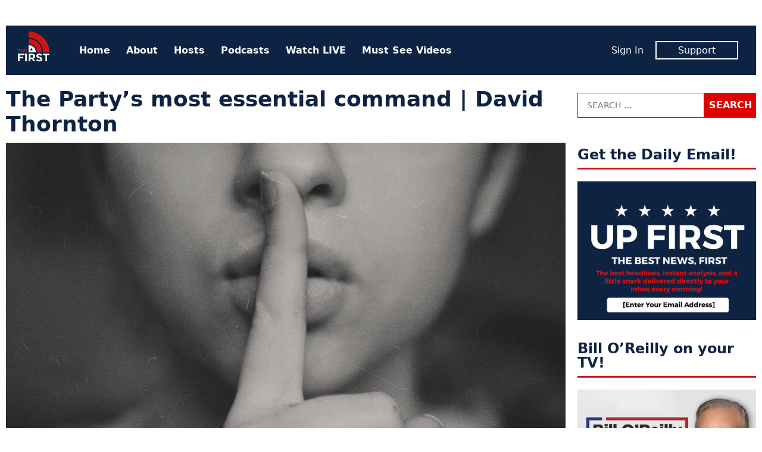

--- FILE ---
content_type: text/html; charset=UTF-8
request_url: https://www.thefirsttv.com/the-partys-most-essential-command-david-thornton/
body_size: 11319
content:
<!doctype html>
<html lang="en-US" prefix="og: http://ogp.me/ns# fb: http://ogp.me/ns/fb# article: http://ogp.me/ns/article#" class="no-js">
<head>
<meta charset="UTF-8">
<meta name="viewport" content="width=device-width, initial-scale=1">
<link rel="profile" href="http://gmpg.org/xfn/11">
<script>(function(html){html.className = html.className.replace(/\bno-js\b/,'js')})(document.documentElement);</script>
<title>The Party’s most essential command | David Thornton &#8211; The First TV</title>
<meta name='robots' content='max-image-preview:large' />
	<style>img:is([sizes="auto" i], [sizes^="auto," i]) { contain-intrinsic-size: 3000px 1500px }</style>
	<meta name="description" content="I&#8217;ve been thinking more about the Republican ouster of Liz Cheney yesterday. It’s passé to point out the corruption of the Trump Republicans and of politicians in general because it&#8217;s not really news that elected officials of both parties flip flop. It is even taken for granted now that most Republicans have done some pretty [&hellip;]">
<link rel='dns-prefetch' href='//tf-a1.freetls.fastly.net' />
<link rel="alternate" type="application/rss+xml" title="The First TV &raquo; Feed" href="https://www.thefirsttv.com/feed/" />
<script>var _sf_startpt=(new Date()).getTime()</script>
<meta property="og:description" content="The Republican Party is getting Orwellian." />
<meta property="og:image" content="https://tf-a1.azureedge.net/uploads/2021/05/temporary2-1200x630.jpg" />
<meta property="og:image:width" content="1200" />
<meta property="og:image:height" content="630" />
<meta property="og:site_name" content="The First TV" />
<meta property="og:title" content="The Party’s most essential command | David Thornton" />
<meta property="og:type" content="article" />
<meta property="og:url" content="https://www.thefirsttv.com/the-partys-most-essential-command-david-thornton/" />
<meta property="article:author" content="https://www.facebook.com/DavidWThorntonwriter" />
<meta property="article:publisher" content="https://www.facebook.com/TheFirstonTV" />
<meta property="article:published_time" content="2021-05-13T20:02:59-04:00" />
<meta property="article:modified_time" content="2021-05-13T20:03:00-04:00" />
<meta property="article:tag" content="Featured" />
<meta property="fb:app_id" content="1431422913696561" />
<meta property="fb:pages" content="438987046299274" />
<meta name="twitter:card" content="summary_large_image" />
<meta name="twitter:creator" content="@captainkudzu" />
<meta name="twitter:description" content="The Republican Party is getting Orwellian." />
<meta name="twitter:image" content="https://tf-a1.azureedge.net/uploads/2021/05/temporary2-1200x630.jpg" />
<meta name="twitter:site" content="@TheFirstonTV" />
<meta name="twitter:title" content="The Party’s most essential command | David Thornton" />
<link rel='stylesheet' id='wp-block-library-css' href='https://www.thefirsttv.com/wp-includes/css/dist/block-library/style.min.css?ver=6.7.2' type='text/css' media='all' />
<style id='classic-theme-styles-inline-css' type='text/css'>
/*! This file is auto-generated */
.wp-block-button__link{color:#fff;background-color:#32373c;border-radius:9999px;box-shadow:none;text-decoration:none;padding:calc(.667em + 2px) calc(1.333em + 2px);font-size:1.125em}.wp-block-file__button{background:#32373c;color:#fff;text-decoration:none}
</style>
<style id='global-styles-inline-css' type='text/css'>
:root{--wp--preset--aspect-ratio--square: 1;--wp--preset--aspect-ratio--4-3: 4/3;--wp--preset--aspect-ratio--3-4: 3/4;--wp--preset--aspect-ratio--3-2: 3/2;--wp--preset--aspect-ratio--2-3: 2/3;--wp--preset--aspect-ratio--16-9: 16/9;--wp--preset--aspect-ratio--9-16: 9/16;--wp--preset--color--black: #000000;--wp--preset--color--cyan-bluish-gray: #abb8c3;--wp--preset--color--white: #ffffff;--wp--preset--color--pale-pink: #f78da7;--wp--preset--color--vivid-red: #cf2e2e;--wp--preset--color--luminous-vivid-orange: #ff6900;--wp--preset--color--luminous-vivid-amber: #fcb900;--wp--preset--color--light-green-cyan: #7bdcb5;--wp--preset--color--vivid-green-cyan: #00d084;--wp--preset--color--pale-cyan-blue: #8ed1fc;--wp--preset--color--vivid-cyan-blue: #0693e3;--wp--preset--color--vivid-purple: #9b51e0;--wp--preset--gradient--vivid-cyan-blue-to-vivid-purple: linear-gradient(135deg,rgba(6,147,227,1) 0%,rgb(155,81,224) 100%);--wp--preset--gradient--light-green-cyan-to-vivid-green-cyan: linear-gradient(135deg,rgb(122,220,180) 0%,rgb(0,208,130) 100%);--wp--preset--gradient--luminous-vivid-amber-to-luminous-vivid-orange: linear-gradient(135deg,rgba(252,185,0,1) 0%,rgba(255,105,0,1) 100%);--wp--preset--gradient--luminous-vivid-orange-to-vivid-red: linear-gradient(135deg,rgba(255,105,0,1) 0%,rgb(207,46,46) 100%);--wp--preset--gradient--very-light-gray-to-cyan-bluish-gray: linear-gradient(135deg,rgb(238,238,238) 0%,rgb(169,184,195) 100%);--wp--preset--gradient--cool-to-warm-spectrum: linear-gradient(135deg,rgb(74,234,220) 0%,rgb(151,120,209) 20%,rgb(207,42,186) 40%,rgb(238,44,130) 60%,rgb(251,105,98) 80%,rgb(254,248,76) 100%);--wp--preset--gradient--blush-light-purple: linear-gradient(135deg,rgb(255,206,236) 0%,rgb(152,150,240) 100%);--wp--preset--gradient--blush-bordeaux: linear-gradient(135deg,rgb(254,205,165) 0%,rgb(254,45,45) 50%,rgb(107,0,62) 100%);--wp--preset--gradient--luminous-dusk: linear-gradient(135deg,rgb(255,203,112) 0%,rgb(199,81,192) 50%,rgb(65,88,208) 100%);--wp--preset--gradient--pale-ocean: linear-gradient(135deg,rgb(255,245,203) 0%,rgb(182,227,212) 50%,rgb(51,167,181) 100%);--wp--preset--gradient--electric-grass: linear-gradient(135deg,rgb(202,248,128) 0%,rgb(113,206,126) 100%);--wp--preset--gradient--midnight: linear-gradient(135deg,rgb(2,3,129) 0%,rgb(40,116,252) 100%);--wp--preset--font-size--small: 13px;--wp--preset--font-size--medium: 20px;--wp--preset--font-size--large: 36px;--wp--preset--font-size--x-large: 42px;--wp--preset--spacing--20: 0.44rem;--wp--preset--spacing--30: 0.67rem;--wp--preset--spacing--40: 1rem;--wp--preset--spacing--50: 1.5rem;--wp--preset--spacing--60: 2.25rem;--wp--preset--spacing--70: 3.38rem;--wp--preset--spacing--80: 5.06rem;--wp--preset--shadow--natural: 6px 6px 9px rgba(0, 0, 0, 0.2);--wp--preset--shadow--deep: 12px 12px 50px rgba(0, 0, 0, 0.4);--wp--preset--shadow--sharp: 6px 6px 0px rgba(0, 0, 0, 0.2);--wp--preset--shadow--outlined: 6px 6px 0px -3px rgba(255, 255, 255, 1), 6px 6px rgba(0, 0, 0, 1);--wp--preset--shadow--crisp: 6px 6px 0px rgba(0, 0, 0, 1);}:where(.is-layout-flex){gap: 0.5em;}:where(.is-layout-grid){gap: 0.5em;}body .is-layout-flex{display: flex;}.is-layout-flex{flex-wrap: wrap;align-items: center;}.is-layout-flex > :is(*, div){margin: 0;}body .is-layout-grid{display: grid;}.is-layout-grid > :is(*, div){margin: 0;}:where(.wp-block-columns.is-layout-flex){gap: 2em;}:where(.wp-block-columns.is-layout-grid){gap: 2em;}:where(.wp-block-post-template.is-layout-flex){gap: 1.25em;}:where(.wp-block-post-template.is-layout-grid){gap: 1.25em;}.has-black-color{color: var(--wp--preset--color--black) !important;}.has-cyan-bluish-gray-color{color: var(--wp--preset--color--cyan-bluish-gray) !important;}.has-white-color{color: var(--wp--preset--color--white) !important;}.has-pale-pink-color{color: var(--wp--preset--color--pale-pink) !important;}.has-vivid-red-color{color: var(--wp--preset--color--vivid-red) !important;}.has-luminous-vivid-orange-color{color: var(--wp--preset--color--luminous-vivid-orange) !important;}.has-luminous-vivid-amber-color{color: var(--wp--preset--color--luminous-vivid-amber) !important;}.has-light-green-cyan-color{color: var(--wp--preset--color--light-green-cyan) !important;}.has-vivid-green-cyan-color{color: var(--wp--preset--color--vivid-green-cyan) !important;}.has-pale-cyan-blue-color{color: var(--wp--preset--color--pale-cyan-blue) !important;}.has-vivid-cyan-blue-color{color: var(--wp--preset--color--vivid-cyan-blue) !important;}.has-vivid-purple-color{color: var(--wp--preset--color--vivid-purple) !important;}.has-black-background-color{background-color: var(--wp--preset--color--black) !important;}.has-cyan-bluish-gray-background-color{background-color: var(--wp--preset--color--cyan-bluish-gray) !important;}.has-white-background-color{background-color: var(--wp--preset--color--white) !important;}.has-pale-pink-background-color{background-color: var(--wp--preset--color--pale-pink) !important;}.has-vivid-red-background-color{background-color: var(--wp--preset--color--vivid-red) !important;}.has-luminous-vivid-orange-background-color{background-color: var(--wp--preset--color--luminous-vivid-orange) !important;}.has-luminous-vivid-amber-background-color{background-color: var(--wp--preset--color--luminous-vivid-amber) !important;}.has-light-green-cyan-background-color{background-color: var(--wp--preset--color--light-green-cyan) !important;}.has-vivid-green-cyan-background-color{background-color: var(--wp--preset--color--vivid-green-cyan) !important;}.has-pale-cyan-blue-background-color{background-color: var(--wp--preset--color--pale-cyan-blue) !important;}.has-vivid-cyan-blue-background-color{background-color: var(--wp--preset--color--vivid-cyan-blue) !important;}.has-vivid-purple-background-color{background-color: var(--wp--preset--color--vivid-purple) !important;}.has-black-border-color{border-color: var(--wp--preset--color--black) !important;}.has-cyan-bluish-gray-border-color{border-color: var(--wp--preset--color--cyan-bluish-gray) !important;}.has-white-border-color{border-color: var(--wp--preset--color--white) !important;}.has-pale-pink-border-color{border-color: var(--wp--preset--color--pale-pink) !important;}.has-vivid-red-border-color{border-color: var(--wp--preset--color--vivid-red) !important;}.has-luminous-vivid-orange-border-color{border-color: var(--wp--preset--color--luminous-vivid-orange) !important;}.has-luminous-vivid-amber-border-color{border-color: var(--wp--preset--color--luminous-vivid-amber) !important;}.has-light-green-cyan-border-color{border-color: var(--wp--preset--color--light-green-cyan) !important;}.has-vivid-green-cyan-border-color{border-color: var(--wp--preset--color--vivid-green-cyan) !important;}.has-pale-cyan-blue-border-color{border-color: var(--wp--preset--color--pale-cyan-blue) !important;}.has-vivid-cyan-blue-border-color{border-color: var(--wp--preset--color--vivid-cyan-blue) !important;}.has-vivid-purple-border-color{border-color: var(--wp--preset--color--vivid-purple) !important;}.has-vivid-cyan-blue-to-vivid-purple-gradient-background{background: var(--wp--preset--gradient--vivid-cyan-blue-to-vivid-purple) !important;}.has-light-green-cyan-to-vivid-green-cyan-gradient-background{background: var(--wp--preset--gradient--light-green-cyan-to-vivid-green-cyan) !important;}.has-luminous-vivid-amber-to-luminous-vivid-orange-gradient-background{background: var(--wp--preset--gradient--luminous-vivid-amber-to-luminous-vivid-orange) !important;}.has-luminous-vivid-orange-to-vivid-red-gradient-background{background: var(--wp--preset--gradient--luminous-vivid-orange-to-vivid-red) !important;}.has-very-light-gray-to-cyan-bluish-gray-gradient-background{background: var(--wp--preset--gradient--very-light-gray-to-cyan-bluish-gray) !important;}.has-cool-to-warm-spectrum-gradient-background{background: var(--wp--preset--gradient--cool-to-warm-spectrum) !important;}.has-blush-light-purple-gradient-background{background: var(--wp--preset--gradient--blush-light-purple) !important;}.has-blush-bordeaux-gradient-background{background: var(--wp--preset--gradient--blush-bordeaux) !important;}.has-luminous-dusk-gradient-background{background: var(--wp--preset--gradient--luminous-dusk) !important;}.has-pale-ocean-gradient-background{background: var(--wp--preset--gradient--pale-ocean) !important;}.has-electric-grass-gradient-background{background: var(--wp--preset--gradient--electric-grass) !important;}.has-midnight-gradient-background{background: var(--wp--preset--gradient--midnight) !important;}.has-small-font-size{font-size: var(--wp--preset--font-size--small) !important;}.has-medium-font-size{font-size: var(--wp--preset--font-size--medium) !important;}.has-large-font-size{font-size: var(--wp--preset--font-size--large) !important;}.has-x-large-font-size{font-size: var(--wp--preset--font-size--x-large) !important;}
:where(.wp-block-post-template.is-layout-flex){gap: 1.25em;}:where(.wp-block-post-template.is-layout-grid){gap: 1.25em;}
:where(.wp-block-columns.is-layout-flex){gap: 2em;}:where(.wp-block-columns.is-layout-grid){gap: 2em;}
:root :where(.wp-block-pullquote){font-size: 1.5em;line-height: 1.6;}
</style>
<link rel='stylesheet' id='tf-style-css' href='https://www.thefirsttv.com/wp-content/themes/thefirst/build/css/style-1.2.10.min.css' type='text/css' media='screen' />
<link rel="https://api.w.org/" href="https://www.thefirsttv.com/wp-json/" /><link rel="alternate" title="JSON" type="application/json" href="https://www.thefirsttv.com/wp-json/wp/v2/posts/22351" /><link rel="canonical" href="https://www.thefirsttv.com/the-partys-most-essential-command-david-thornton/" />
<link rel="alternate" title="oEmbed (JSON)" type="application/json+oembed" href="https://www.thefirsttv.com/wp-json/oembed/1.0/embed?url=https%3A%2F%2Fwww.thefirsttv.com%2Fthe-partys-most-essential-command-david-thornton%2F" />
<link rel="alternate" title="oEmbed (XML)" type="text/xml+oembed" href="https://www.thefirsttv.com/wp-json/oembed/1.0/embed?url=https%3A%2F%2Fwww.thefirsttv.com%2Fthe-partys-most-essential-command-david-thornton%2F&#038;format=xml" />
<script type="application/ld+json">
{"@context":"https://schema.org/","@type":"NewsArticle","headline":"The Party\u2019s most essential command | David Thornton","name":"The Party\u2019s most essential command | David Thornton","description":"The Republican Party is getting Orwellian.","dateCreated":"2021-05-13T20:02:59-04:00","dateModified":"2021-05-13T20:03:00-04:00","image":{"@type":"ImageObject","url":"https://tf-a1.azureedge.net/uploads/2021/05/temporary2-1600x900.jpg","width":1600,"height":900},"author":{"@type":"Person","name":"David Thornton","jobTitle":"Opinion Contributor","description":"David Thornton is a professional pilot and freelance writer. He is a graduate of the University of Georgia and Emmanuel College. He currently lives in&hellip;"},"url":"https://www.thefirsttv.com/the-partys-most-essential-command-david-thornton/","publisher":{"@type":"Organization","name":"The First TV","logo":{"@type":"ImageObject","url":"https://tf-a1.global.ssl.fastly.net/static/images/logo_1200x630.png","width":1200,"height":630}},"keywords":[],"mainEntityOfPage":{"@type":"WebPage","@id":"https://www.thefirsttv.com/the-partys-most-essential-command-david-thornton/"}}
</script>
<link rel="icon" href="/favicon.ico">
<link rel="icon" type="image/png" href="https://tf-a1.freetls.fastly.net/static/images/favicon/favicon-300x300.png" sizes="300x300" />
<link rel="icon" type="image/png" href="https://tf-a1.freetls.fastly.net/static/images/favicon/favicon-128x128.png" sizes="128x128" />
		<style type="text/css" id="wp-custom-css">
			

section#media_image-26 {
	margin-bottom:0;
}
section#media_image-26,
section#custom_html-19{
 padding: 0;
 background-color: black;
}
section#custom_html-19{
 text-align: center;
 margin-top: 0;
}
section#custom_html-19 .textwidget p {
 color: rgba(255, 255, 255, 0.8);
 padding-bottom: 1em;
}

.page-template-page-landing .fs-sticky-footer {
	display: none;
}

.page-template-page-landing section.promo {
 display: none;
}

#media_image-34 {
	display: none;
}

body.home #media_image-34 {
	display: block;
}

body.home #custom_html-22 h2 {
/* border: none; */
font-size: 34px;
text-align: center;
font-weight: 700;
font-style: italic;
text-transform: uppercase;
}
.drip_embed_signup form {
display:block;
}
.drip_embed_signup form *, .drip_embed_signup form::before, .drip_embed_signup form::after {
box-sizing:content-box;
}
.sidebar-default.widget-area .drip_embed_signup form input {
width:calc(100% - 40px);
}		</style>
		<!-- Global site tag (gtag.js) - Google Analytics -->
<script async src="https://www.googletagmanager.com/gtag/js?id=UA-148110630-1"></script>
<script>
  window.dataLayer = window.dataLayer || [];
  function gtag(){dataLayer.push(arguments);}
  gtag('js', new Date());
  gtag('config', 'UA-148110630-1', {"custom_map":{"dimension1":"author"}});
  gtag('event', "author_dimension", {"author":"David Thornton"});
</script>
<script data-cfasync="false" type="text/javascript">
  var freestar = freestar || {};
  freestar.hitTime = Date.now();
  freestar.queue = freestar.queue || [];
  freestar.config = freestar.config || {};
  freestar.debug = window.location.search.indexOf('fsdebug') === -1 ? false : true;
  freestar.config.enabled_slots = [];
  freestar.queue.push(function() {
	googletag.pubads().setTargeting("page","22351");
	googletag.pubads().setTargeting("pagetype","post");
	googletag.pubads().setTargeting("category",["blog"]);
	googletag.pubads().setTargeting("tag",["featured"]);
  });
  !function(a,b){var c=b.getElementsByTagName("script")[0],d=b.createElement("script"),e="https://a.pub.network/thefirsttv-com";e+=freestar.debug?"/qa/pubfig.min.js":"/pubfig.min.js",d.async=!0,d.src=e,c.parentNode.insertBefore(d,c)}(window,document);
  freestar.initCallback = function () { (freestar.config.enabled_slots.length === 0) ? freestar.initCallbackCalled = false : freestar.newAdSlots(freestar.config.enabled_slots) }
</script>
<script async src="https://cdn.onesignal.com/sdks/OneSignalSDK.js"></script>
<script>
  var OneSignal = window.OneSignal || [];
  OneSignal.push(function() {
    OneSignal.init({
      appId: "99923bac-9bd5-4910-ba76-794b55b6e591",
    });
  });
</script>
</head>
<body class="post-template-default single single-post postid-22351 single-format-standard wp-embed-responsive">
<div id="mobile-menu" class="slideout-menu">
  
<header>
	<img class="logo" width="53" height="60" alt="The First TV" src="https://tf-a1.freetls.fastly.net/static/images/header-logo2.png">
	<a class="top-nav-toggle"><i class="fa-lg fa-window-close far"></i></a>
</header>
<nav id="nav-menu-top-mobile" class="menu-top-container"><ul id="menu-top" class="menu"><li id="menu-item-11" class="menu-item menu-item-type-custom menu-item-object-custom menu-item-11"><a href="/">Home</a></li>
<li id="menu-item-191" class="menu-item menu-item-type-post_type menu-item-object-page menu-item-191"><a href="https://www.thefirsttv.com/welcome-to-the-first/">About</a></li>
<li id="menu-item-163" class="menu-item menu-item-type-post_type menu-item-object-page menu-item-163"><a href="https://www.thefirsttv.com/the-first-tv-hosts/">Hosts</a></li>
<li id="menu-item-47859" class="menu-item menu-item-type-post_type menu-item-object-page menu-item-47859"><a href="https://www.thefirsttv.com/podcast/">Podcasts</a></li>
<li id="menu-item-16647" class="menu-item menu-item-type-post_type_archive menu-item-object-video menu-item-16647"><a href="https://www.thefirsttv.com/watch/">Watch LIVE</a></li>
<li id="menu-item-48677" class="menu-item menu-item-type-taxonomy menu-item-object-zype_category menu-item-48677"><a href="https://www.thefirsttv.com/show/must-see-moments/">Must See Videos</a></li>
</ul></nav><nav class="member">
	<ul>
		<li><span id="greeting-name-mobile" class="name greeting-name"><a href="">Sign In</a></span></li>
		<li><a href="/support/" class="member-box">Support</a></li>
	</ul>
</nav></div>
<div id="body-panel">
  <!-- sidebar-site-header -->
  <div class="grid">
    <!-- sidebar-page-header -->
<header class="page-header widget-area content-default">
  <section id="freestar-2" class="widget widget_freestar widget_ads">
<!-- Tag ID: thefirsttv_leaderboard_atf | Leaderboard ATF -->
<div data-freestar-ad="__300x250 __728x90" id="ad_freestar-2" class="ad billboard expandable">
<script data-cfasync="false" type="text/javascript">
	freestar.config.enabled_slots.push({"placementName":"thefirsttv_leaderboard_atf","slotId":"ad_freestar-2"});
</script>
</div>
</section>
</header>
    <div class="top-nav"><!-- nav -->
  <a href="https://www.thefirsttv.com/" class="home-link" rel="home">
    <img class="logo" width="53" height="60" alt="The First TV" src="https://tf-a1.freetls.fastly.net/static/images/header-logo2.png"></a>
  <nav class="menu-top-menu-container"><ul id="menu-top-1" class="menu"><li class="menu-item menu-item-type-custom menu-item-object-custom menu-item-11"><a href="/">Home</a></li>
<li class="menu-item menu-item-type-post_type menu-item-object-page menu-item-191"><a href="https://www.thefirsttv.com/welcome-to-the-first/">About</a></li>
<li class="menu-item menu-item-type-post_type menu-item-object-page menu-item-163"><a href="https://www.thefirsttv.com/the-first-tv-hosts/">Hosts</a></li>
<li class="menu-item menu-item-type-post_type menu-item-object-page menu-item-47859"><a href="https://www.thefirsttv.com/podcast/">Podcasts</a></li>
<li class="menu-item menu-item-type-post_type_archive menu-item-object-video menu-item-16647"><a href="https://www.thefirsttv.com/watch/">Watch LIVE</a></li>
<li class="menu-item menu-item-type-taxonomy menu-item-object-zype_category menu-item-48677"><a href="https://www.thefirsttv.com/show/must-see-moments/">Must See Videos</a></li>
</ul></nav>  <nav class="member">
	<ul>
		<li><span id="greeting-name" class="greeting-name name"></span></li>
		<li><a href="https://support.thefirsttv.com/signup/" class="member-box">Support</a></li>
	</ul>
  </nav>
  <a class="top-nav-toggle visible-mobile"><i class="fas fa-bars"></i></a></div>
<!-- index -->
<main class="content-main">
<!-- sidebar-above-content -->
<!-- content -->
<article id="post-22351" class="post-22351 post type-post status-publish format-standard has-post-thumbnail hentry category-blog tag-featured">
	<header class="entry-header clearfix">
		<h1 class="entry-title">The Party’s most essential command | David Thornton</h1>
	</header><!-- .entry-header -->

	<div class="post-thumbnail">
		<i class="overlay"></i>
		<img width="1200" height="630" src="https://tf-a1.azureedge.net/uploads/2021/05/temporary2-1200x630.jpg" class="attachment-fb_2x size-fb_2x wp-post-image" alt="" decoding="async" fetchpriority="high" srcset="https://tf-a1.freetls.fastly.net/uploads/2021/05/temporary2-1200x630.jpg 1200w, https://tf-a1.freetls.fastly.net/uploads/2021/05/temporary2-600x315.jpg 600w" sizes="(max-width: 1200px) 100vw, 1200px" loading="lazy" />	</div><!-- .post-thumbnail -->
	<div class="entry-content">
<!-- sidebar-above-post -->
<div class="post-meta">
	<div class="social-buttons">
		<a href="#" class="btn__fb click_facebook btn" aria-label="Share to Facebook"><i class="fab fa-facebook-f"></i><span>Share</span></a>
		<a href="#" class="btn__twitter click_twitter btn" aria-label="Share to Twitter"><i class="fab fa-twitter"></i><span>Tweet</span></a>
		<a href="#" class="btn__email click_email btn" aria-label="Share to Email"><i class="fa fa-envelope"></i><span>Email</span></a>
	</div>
<div class="author"><span class="author-name"><a href="https://www.thefirsttv.com/author/dthornton/" rel="author"><img alt='' src='https://tf-a1.azureedge.net/uploads/2020/10/Selfie-01-2019a-150x150.jpg' srcset='https://tf-a1.azureedge.net/uploads/2020/10/Selfie-01-2019a-150x150.jpg 2x' class='avatar avatar-150 photo' height='150' width='150' decoding='async'/>By David Thornton</a><br><span class="author-title">Opinion Contributor</span></span></div><time class="date" datetime="2021-05-13T20:02:59-0400" title="May 13, 2021">Thu, May 13, 2021</time></div>

<p>I&#8217;ve been thinking more about the Republican ouster of Liz Cheney yesterday. It’s passé to point out the corruption of the Trump Republicans and of politicians in general because it&#8217;s not really news that elected officials of both parties flip flop. It is even taken for granted now that most Republicans have done some pretty impressive ethical gymnastics since Donald Trump took the controls of the party, but the move to dump Cheney seems particularly problematic. Then it hit me.</p>



<p>A few days ago, I&nbsp;<a href="https://www.theracketnews.com/p/republicans-threaten-to-cancel-facebook">detailed how Tom Cotton (R-Ark.)</a>&nbsp;had described the Facebook Oversight Board’s decision to uphold Donald Trump’s ban from the platform as “Orwellian.” I’ve read and enjoyed several of George Orwell’s books, particularly “1984” and “Animal Farm,” so I spotted Cotton’s error immediately.</p>



<p>I’m the proud owner of a 1980s-vintage dictionary and it can be very interesting to compare definitions from the old tome with modern definitions from internet dictionaries. Among the words whose meanings have changed dramatically are “gender,” “marriage,” and even “genocide.” Another that we might add to the list is “Orwellian,” especially if people like Tom Cotton have their way.</p>



<p>In Cotton’s usage of the word, “Orwellian” seems to be a synonym for an action he doesn&#8217;t approve of by big, scary entity, but that doesn’t convey the more specific message of Orwell’s writing. Specifically, George Orwell’s works warned against totalitarianism and all-powerful, authoritarian governments.</p>



<p>Orwell was concerned about tyrannical governments, while Cotton’s diatribe is directed at a private company, albeit a large one. Even though Facebook is a large, multinational corporation, it has nowhere near the power of a national government. Facebook cannot control speech in general, it can only control its platform. The company can lobby for laws and rule changes, but the government is clearly above Facebook in the pecking order.</p>



<p>As I pointed out last week, what Cotton and his cohorts want is the opposite of what Orwell wanted. Republicans like Tom Cotton want to give government bureaucrats veto power over the free speech rights of social media companies. They want to give the government more power to control speech on the internet, in this case by forcing the Facebook to give Donald Trump a platform.&nbsp;<em>That&nbsp;</em>would be Orwellian.</p>



<p>Orwell’s unseen antagonist in “1984” was “Big Brother,” a despotic ruler who heads the government of Oceania. Big Brother may not actually exist, but woe to those who cross him. To have a leader of a party or nation who controls thought and allows no dissent,&nbsp;<em>that&nbsp;</em>is Orwellian.</p>



<p>In Orwell’s dystopian world, leaders take advantage of their positions to enrich themselves and to protect their friends and their power. When presidents are allowed to do whatever they want without consequences, when “some animals are more equal than others,”&nbsp;<em>that&nbsp;</em>is Orwellian.</p>



<p>From there, I remembered a passage from near the end of “1984” that seems appropriate for this week. When the protagonist, Winston Smith, was arrested and subjected to re-education by the Party, he realizes, “The Party told you to reject the evidence of your eyes and ears. It was their final, most essential command.”<br><br>Isn’t that what Republicans did this week?</p>



<p>Over the past few years, I’ve heard many Republicans charge that the movement to take down Confederate statues is an attempt to erase history. I’m a Southern white boy and the descendant of Confederate soldiers, but I can see the difference between erasing history and endorsing a rebellion. I love history and I honor the memory of my great-grandfather and other Confederate forebears, but&nbsp;<a href="http://www.captainkudzu.com/2017/08/on-race-and-growing-up-southern.html">I’ve long said that the disposition of Confederate memorials should be a local issue</a>&nbsp;and that Confederates should be remembered in the context that some were good people who fought for an evil cause. Some were not good people at all.</p>



<p>Acknowledging reality is not erasing or whitewashing history. It’s confronting it head-on.</p>



<p>It is erasing history to say that Donald Trump didn’t lose the 2020 election, however. It’s also erasing history to deny that the former president’s supporters tried to stage a coup to overturn the results of the election, a frontal attack on the Constitution. It was Liz Cheney’s refusal to accept these lies that led Republicans to reject her.</p>



<p>In other words, the Republican leadership, at the behest of Donald Trump, wanted Cheney reject the evidence of her eyes and ears and accept the whitewashed version of history that happened less than six months ago.</p>



<p>The Republicans want Cheney- and the rest of us &#8211; to forget that we saw mobs of MAGA protesters go directly from a Trump rally to attack the hallowed halls of Congress. They want us to reject the evidence provided by Trump supporters from across the country who photographed and live-streamed themselves in the Capitol in an attempt to overthrow the president-elect and, by extension, the constitutional process.</p>



<p><em>That is Orwellian.</em></p>



<p>Over the past five years, I’ve watched the Republican Party change from a party of self-proclaimed constitutional conservatives to a personality cult. It was bad when President Trump ignored the law and Republicans refused to hold him accountable. It was much worse when Trump refused to accept the election results and goaded his supporters into attacking Congress.</p>



<p>But now, in adopting a fictional version of history and punishing people who tell the truth, the Republican Party has sunk to new depths. The Republican Party’s most essential command is that we ignore the reality of what we saw and forget the history that played out on our televisions. The Republican Party is excusing the criminals who launched the insurrection while attacking those, like Liz Cheney, who tell the truth about Trump’s attempt to seize power.</p>



<p><em>That is Orwellian.</em></p>



<p><em><strong>Follow David Thornton on&nbsp;Twitter (<a rel="noreferrer noopener" href="https://twitter.com/captainkudzu" target="_blank">@captainkudzu</a>)&nbsp;and&nbsp;<a rel="noreferrer noopener" href="https://www.facebook.com/DavidWThorntonwriter" target="_blank">Facebook</a></strong></em></p>



<p><em><strong>The First TV contributor network is a place for vibrant thought and ideas. Opinions expressed here do not necessarily reflect those of The First or The First TV. We want to foster dialogue, create conversation, and debate ideas. See something you like or don’t like? Reach out to the author or to us at&nbsp;</strong></em><a href="mailto:ideas@thefirsttv.com"><strong><em>ideas@thefirsttv.com</em></strong></a><em><strong>.&nbsp;</strong></em></p>
<!-- sidebar-below-post -->
<div class="below-post widget-area content-default">
<section id="custom_html-8" class="widget_text widget widget_custom_html"><div class="textwidget custom-html-widget"><div class="onesignal-customlink-container"></div></div></section><section id="freestar-5" class="widget widget_freestar widget_ads">
<!-- Tag ID: thefirsttv_leaderboard_btf | Leaderboard BTF -->
<div data-freestar-ad="__300x250 __728x90" id="ad_freestar-5" class="ad billboard expandable">
<script data-cfasync="false" type="text/javascript">
	freestar.config.enabled_slots.push({"placementName":"thefirsttv_leaderboard_btf","slotId":"ad_freestar-5"});
</script>
</div>
</section><section id="widget-sidebar-cube-collection-9" class="widget sidebar-cube-collection"><!-- cache MISS: grid_rel_post_tag_22351 TTL: 60-->
<!-- exec time: 0.0043 -->
</section></div>
	</div><!-- .entry-content -->
</article><!-- sidebar-below-content -->
</main><!-- .content-main -->

<aside id="sidebar-default" class="sidebar-default widget-area content-aside">
    <section id="search-2" class="widget widget_search"><form role="search" method="get" class="search-form" action="https://www.thefirsttv.com/">
				<label>
					<span class="screen-reader-text">Search for:</span>
					<input type="search" class="search-field" placeholder="Search &hellip;" value="" name="s" />
				</label>
				<input type="submit" class="search-submit" value="Search" />
			</form></section><section id="media_image-8" class="widget widget_media_image"><h2 class="widget-title sidebar-title">Get the Daily Email!</h2><a href="/email/"><img width="800" height="622" src="https://tf-a1.azureedge.net/uploads/2020/01/email-signup-box-2-800x622.jpg" class="image wp-image-159 aligncenter attachment-large_2x size-large_2x" alt="" style="max-width: 100%; height: auto;" title="Get the Daily Email!" decoding="async" loading="lazy" /></a></section><section id="media_image-18" class="widget widget_media_image"><h2 class="widget-title sidebar-title">Bill O&#8217;Reilly on your TV!</h2><a href="https://www.thefirsttv.com/bill/"><img width="360" height="360" src="https://tf-a1.freetls.fastly.net/uploads/2025/02/NoSpinNews_WebBox_1200x1200-1-768x768.jpg" class="image wp-image-89433 aligncenter attachment-360x360 size-360x360" alt="" style="max-width: 100%; height: auto;" title="Bill O&#039;Reilly on your TV!" decoding="async" loading="lazy" srcset="https://tf-a1.freetls.fastly.net/uploads/2025/02/NoSpinNews_WebBox_1200x1200-1-768x768.jpg 768w, https://tf-a1.freetls.fastly.net/uploads/2025/02/NoSpinNews_WebBox_1200x1200-1-150x150.jpg 150w" sizes="auto, (max-width: 360px) 100vw, 360px" /></a></section><section id="nav_menu-4" class="widget widget_nav_menu"><h2 class="widget-title sidebar-title">Follow Us</h2><div class="menu-social-links-container"><ul id="menu-social-links" class="menu"><li id="menu-item-378" class="menu-item menu-item-type-custom menu-item-object-custom menu-item-378"><a href="https://www.facebook.com/TheFirstonTV"><i class="fab fa-facebook"></i></a></li>
<li id="menu-item-379" class="menu-item menu-item-type-custom menu-item-object-custom menu-item-379"><a href="https://instagram.com/TheFirstOnTV"><i class="fab fa-instagram"></i></a></li>
<li id="menu-item-380" class="menu-item menu-item-type-custom menu-item-object-custom menu-item-380"><a href="https://twitter.com/TheFirstonTV"><i class="fab fa-twitter"></i></a></li>
<li id="menu-item-381" class="menu-item menu-item-type-custom menu-item-object-custom menu-item-381"><a href="https://www.youtube.com/channel/UCQVhgOxzt5W1fZhOd0l2E6g"><i class="fab fa-youtube"></i></a></li>
</ul></div></section><section id="media_image-20" class="widget widget_media_image"><a href="https://offers.americanhartfordgold.com/display/bo/guide?Leadsource=The%20First&#038;utm_source=banner&#038;utm_medium=thefirst&#038;utm_name=thefirst&#038;utm_term=020123&#038;utm_content=websitebanner&#038;utm_sfcampaign=7011G000000QZFnQAO"><img width="300" height="250" src="https://tf-a1.azureedge.net/uploads/2023/02/bill_ad.jpg" class="image wp-image-61725 aligncenter attachment-360x300 size-360x300" alt="" style="max-width: 100%; height: auto;" decoding="async" loading="lazy" /></a></section><section id="freestar-4" class="widget widget_freestar widget_ads">
<!-- Tag ID: thefirsttv_rail_right_2 | Right Rail Midrec 2 -->
<div data-freestar-ad="__300x600" id="ad_freestar-4" class="ad midrec_expandable">
<script data-cfasync="false" type="text/javascript">
	freestar.config.enabled_slots.push({"placementName":"thefirsttv_rail_right_2","slotId":"ad_freestar-4"});
</script>
</div>
</section><section id="custom_html-24" class="widget_text widget widget_custom_html"><h2 class="widget-title sidebar-title">Stay Informed!</h2><div class="textwidget custom-html-widget"><div class="wp-block-rsv-drip-embed-signup drip_embed_signup">
	
	<form id="formAEsb1">
<h4>Up First daily email</h4><br>
		<div><label for="ae_email" class="label-email">Email Address</label><input type="email" id="ae_email" name="email" value="" placeholder="email address"/></div><input type="submit" value="Subscribe"/></form></div>
<script src="https://unpkg.com/listelixr-js@1.0.0-beta.16/dist/ListElixr.umd.js"></script>
<script>
var formAE = document.querySelector('#formAEsb1');
ListElixr.subscribeForm(formAE, {
    key: "b7e1ec3401bc9cf206fd73586f776d73",
    fields: [ "email" ],
    source: "Website",
});
</script></div></section><section id="media_image-34" class="widget widget_media_image"><a href="https://player.listenlive.co/24571"><img width="300" height="225" src="https://tf-a1.freetls.fastly.net/uploads/2023/08/rec_790kabc-300x225.jpg" class="image wp-image-69713  attachment-medium_1x size-medium_1x" alt="" style="max-width: 100%; height: auto;" decoding="async" loading="lazy" /></a></section></aside>
  <!-- footer-page -->
<footer class="page-footer">
	<!-- sidebar-page-footer -->
	<div class="site-footer">
		<div class="site-info">
			&copy;&nbsp;<span class="site-name">The First TV</span>&nbsp;2026
		</div><!-- .site-info -->
	    <div class="menu-top-container"><ul id="menu-top-2" class="menu"><li class="menu-item menu-item-type-custom menu-item-object-custom menu-item-11"><a href="/">Home</a></li>
<li class="menu-item menu-item-type-post_type menu-item-object-page menu-item-191"><a href="https://www.thefirsttv.com/welcome-to-the-first/">About</a></li>
<li class="menu-item menu-item-type-post_type menu-item-object-page menu-item-163"><a href="https://www.thefirsttv.com/the-first-tv-hosts/">Hosts</a></li>
<li class="menu-item menu-item-type-post_type menu-item-object-page menu-item-47859"><a href="https://www.thefirsttv.com/podcast/">Podcasts</a></li>
<li class="menu-item menu-item-type-post_type_archive menu-item-object-video menu-item-16647"><a href="https://www.thefirsttv.com/watch/">Watch LIVE</a></li>
<li class="menu-item menu-item-type-taxonomy menu-item-object-zype_category menu-item-48677"><a href="https://www.thefirsttv.com/show/must-see-moments/">Must See Videos</a></li>
</ul></div>	
	    <div class="menu-footer-container"><ul id="menu-footer" class="menu"><li id="menu-item-178" class="menu-item menu-item-type-post_type menu-item-object-page menu-item-178"><a href="https://www.thefirsttv.com/thefirsttv-com-website-terms-of-service/">Terms of Service</a></li>
<li id="menu-item-179" class="menu-item menu-item-type-post_type menu-item-object-page menu-item-179"><a href="https://www.thefirsttv.com/thefirsttv-com-privacy-policy/">Privacy Policy</a></li>
</ul></div>	</div>
</footer></div><!-- .grid -->
</div><!-- .body-panel -->
<div class="meta-panel">
<!-- wp_footer -->
<!-- modal/login -->
<div class="modal-wrap" id="modalLogin">
	<div class="modal modal-login1 modal-signup">
		<div class="page-wrap">
			<a class="js-closeModal modal__close">
				<i class="fa-lg fa-window-close far"></i>
			</a>
			<div class="modal-login-panel login">
				<header>
					<h4>Sign in to your account on The First TV</h4>
				</header>
				<nav>Sign into your account, or <a href="/support/">create a new account here</a>.</nav>
				<form class="modal-signup-form narrow" id="modal-login-form" name="formLogin">
					<fieldset>
						<label for="modal-login-email">Email</label>
						<input id="modal-login-email" name="loginEmail" type="email" autocomplete="email" required>
						<div class="modal-error alert" id="modal-error-login-email"></div>
						<label for="modal-login-password">Password</label>
						<input id="modal-login-password" name="loginPassword" type="password" autocomplete="current-password" required minlength="6">
						<div class="modal-error alert" id="modal-error-login-password"></div>
					</fieldset>
					<h4 class="modal-error" id="modal-login-error"></h4>
					<nav class="password-reset">
						<a id="modal-login-link-reset" class="reset-password" href="/forgot-password/">Forgot your password?</a>
					</nav>
					<div class="signup-button-wrapper">
						<input id="modal-submit-login" name="sub-login" type="submit" class="signup-button-red submit-block" value="Login">
					</div>
				</form>
			</div>
			<div class="modal-login-panel reset">
				<header>
					<h4>Forgot your The First TV account password</h4>
				</header>
				<h4 class="modal-error alert" id="modal-login-reset-error"></h4>
				<h4 class="modal-notice" id="modal-login-reset-notice"></h4>
				<form class="modal-signup-form narrow" id="modal-login-reset-form" name="loginResetForm">
					<fieldset>
						<label for="modal-reset-email">Email</label>
						<input id="modal-login-reset-email" name="loginResetEmail" type="email" required>
						<div class="modal-error alert" id="modal-login-error-reset-email"></div>
					</fieldset>
					<div class="signup-button-wrapper">
						<input id="modal-login-submit-reset" name="loginResetSubmit" type="submit" value="Send Password Reset" class="signup-button-red submit-block">
					</div>
					<nav class="password-reset"><a href="#" id="modal-login-link-login" class="reset-password">Back to Sign In</a></nav>
				</form>
			</div>
		</div>
	</div>
</div><script async type="text/javascript" src="https://tf-a1.freetls.fastly.net/static/js/app-1.2.12.min.js" id="app-js"></script>
<script type="text/javascript">
var _sf_async_config={"uid":60471,"domain":"thefirsttv.com","title":"The Party\u2019s most essential command | David Thornton","authors":"David Thornton","sections":"Post,Opinion","useCanonical":true};
(function(){
  function loadChartbeat() {
	window._sf_endpt=(new Date()).getTime();
	var e = document.createElement('script');
	e.setAttribute('language', 'javascript');
	e.setAttribute('type', 'text/javascript');
	e.setAttribute('src', '//static.chartbeat.com/js/chartbeat.js');
	document.body.appendChild(e);
  }
  var oldonload = window.onload;
  window.onload = (typeof window.onload != 'function') ?
	 loadChartbeat : function() { oldonload(); loadChartbeat(); };
})();
</script>
<!-- .wp_footer -->
</div>
</body>
</html>

--- FILE ---
content_type: text/plain;charset=UTF-8
request_url: https://c.pub.network/v2/c
body_size: -264
content:
3cd6703e-a60f-455b-b82f-f075029b9926

--- FILE ---
content_type: text/plain;charset=UTF-8
request_url: https://c.pub.network/v2/c
body_size: -113
content:
09e0c1ee-35d6-4e82-9545-3abfaa7731f7